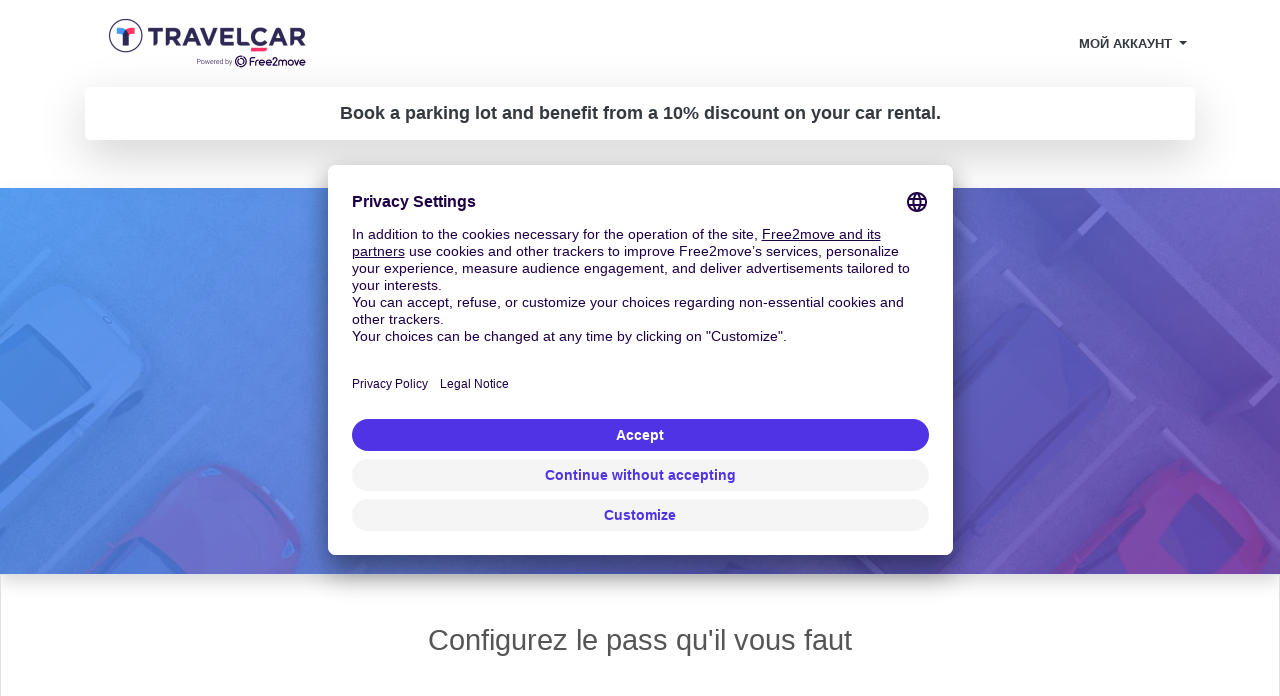

--- FILE ---
content_type: text/html; charset=utf-8
request_url: https://www.travelcar.com/ru-LT/travelpass-rent
body_size: 4999
content:
<!DOCTYPE html> <html lang="ru-LT"> <head>  <script innerhtml="(function(w, d, s, l, i) {
    w[l] = w[l] || [];
    w[l].push({
      'gtm.start': new Date().getTime(),
      event: 'gtm.js',
    });
    var f = d.getElementsByTagName(s)[0],
      j = d.createElement(s),
      dl = l != 'dataLayer' ? '&l=' + l : '';
    j.async = true;
    j.src = 'https://www.googletagmanager.com/gtm.js?id=' + i + dl;
    f.parentNode.insertBefore(j, f);
  })(window, document, 'script', 'dataLayer', 'GTM-55FMQH');" type="text/plain" data-usercentrics="Google Tag Manager" defer="true" async="true" id="gtm-cmp">(function(w, d, s, l, i) { w[l] = w[l] || []; w[l].push({ 'gtm.start': new Date().getTime(), event: 'gtm.js', }); var f = d.getElementsByTagName(s)[0], j = d.createElement(s), dl = l != 'dataLayer' ? '&l=' + l : ''; j.async = true; j.src = 'https://www.googletagmanager.com/gtm.js?id=' + i + dl; f.parentNode.insertBefore(j, f); })(window, document, 'script', 'dataLayer', 'GTM-55FMQH');</script> <title>Le Pass Location de voiture - Travelcar</title> <base href="/"> <meta charset="utf-8"> <meta name="viewport" content="width=device-width, initial-scale=1"> <link rel="stylesheet" href="index.css" type="text/css"> <link href="https://fonts.googleapis.com/css?family=Open+Sans:300,400,700,800" rel="stylesheet"> <link rel="stylesheet" href="https://use.fontawesome.com/releases/v5.9.0/css/all.css" type="text/css"> <meta data-hid="description" name="description" content="Une voiture à votre disposition quand vous en avez besoin !"> <meta property="og:description" content="Une voiture à votre disposition quand vous en avez besoin !"> <meta property="og:title" content="Le Pass Location de voiture"> <meta property="og:type" content="website"> <meta property="og:image" content="https://www.travelcar.com/api/media/20241029/B1hWtGTk0xa4Ud86BSP-WKksnxQpG1L4j2iBHV_ZE0EZ4Vpo6g4UnkdsFGNW58rPWaijWJZolRaBd0rpSDx7_J6K2YZhiyYtGScY_srw_aanMA4VwuqmPxSCGTcorUCq/logo-tc-6.png?width=1200&height=1200&crop=pad"> <meta name="robots" content="index"> <link rel="apple-touch-icon" sizes="180x180" href="/apple-touch-icon.png"> <link rel="icon" type="image/png" sizes="32x32" href="/favicon-32x32.png"> <link rel="icon" type="image/png" sizes="16x16" href="/favicon-16x16.png"> <link rel="manifest" href="/site.webmanifest"> <link rel="mask-icon" href="/safari-pinned-tab.svg" color="#5bbad5"> <meta name="msapplication-TileColor" content="#ffffff"> <meta name="theme-color" content="#ffffff">        <script src="https://app.usercentrics.eu/browser-ui/latest/loader.js" id="usercentrics-cmp" type="application/javascript" data-settings-id="q6vL_KT2u3vGux" defer="true" async="true" mode="client"></script><script src="https://code.jquery.com/jquery-3.3.1.min.js" defer></script><script src="https://cdnjs.cloudflare.com/ajax/libs/popper.js/1.14.7/umd/popper.min.js" defer></script><script src="https://stackpath.bootstrapcdn.com/bootstrap/4.3.1/js/bootstrap.min.js" defer></script><script src="[data-uri]" defer></script><script src="https://cdnjs.cloudflare.com/ajax/libs/axios/0.19.0/axios.min.js" defer></script><script src="https://cdn.jsdelivr.net/npm/vue@2.6.10/dist/vue.min.js" defer></script><script src="nav-item-user.js" defer></script><script src="https://cdn.jsdelivr.net/npm/vue-phone-number-input@1.0.10/dist/vue-phone-number-input.umd.min.js" defer></script><script src="form-lead.js" defer></script></head> <body> <header> <nav class="navbar navbar-expand-md"> <div class="container"> <a class="navbar-brand" href="/ru-LT/"> <img src="/api/media/20241029/B1hWtGTk0xa4Ud86BSP-WKksnxQpG1L4j2iBHV_ZE0EZ4Vpo6g4UnkdsFGNW58rPWaijWJZolRaBd0rpSDx7_J6K2YZhiyYtGScY_srw_aanMA4VwuqmPxSCGTcorUCq/logo-tc-6.png" alt="Logo TravelCar" height="60"> </a> <button class="navbar-toggler bg-transparent text-dark collapsed" type="button" data-toggle="collapse" data-target="#navbarsExampleDefault" aria-controls="navbarsExampleDefault" aria-expanded="false" aria-label="Toggle navigation"> <i class="fas fa-bars"></i> <i class="fas fa-times"></i> </button> <div class="collapse navbar-collapse justify-content-end text-right text-md-left" id="navbarsExampleDefault"> <ul class="navbar-nav" style="font-size:0.8rem"> <li v-cloak nav-item-user class="d-md-none nav-item dropdown"> <a class="nav-link dropdown-toggle text-uppercase text-dark font-weight-bold" href="#" id="dropdown03" data-toggle="dropdown" aria-haspopup="true" aria-expanded="false"> <span v-if="isAuthenticated">{{ user.firstName }} {{ user.lastName }}</span> <span v-if="!isAuthenticated">МОЙ АККАУНТ </span> </a> <div class="dropdown-menu dropdown-menu-right" aria-labelledby="dropdown03"> <a class="dropdown-item" href="/rent/rents" rel="nofollow">Аренда вашего автомобиля</a> <a class="dropdown-item" href="/rent-pass/passes" rel="nofollow">Ваш TravelPass для аренды</a> <a class="dropdown-item" href="/rent/mobility-passes" rel="nofollow">Vos Mobility Pass</a> <div class="dropdown-divider"></div> <a class="dropdown-item" href="/park/parks" rel="nofollow">Ваша бронь платной автостоянки</a> <a class="dropdown-item" href="/park/pass/passes" rel="nofollow">Ваш TravelPass для автостоянки</a> <div class="dropdown-divider"></div> <a class="dropdown-item" href="/invoices" rel="nofollow">Ваши квитанции</a> <div class="dropdown-divider"></div> <a v-if="isAuthenticated" class="dropdown-item" href="/ru-LT/auth/logout">выход</a> <a v-if="!isAuthenticated" class="dropdown-item" href="/ru-LT/auth/login">Se connecter</a> </div> </li> <li v-cloak nav-item-user class="d-none d-md-block nav-item dropdown"> <a class="nav-link dropdown-toggle text-uppercase text-dark font-weight-bold" href="#" id="dropdown02" data-toggle="dropdown" aria-haspopup="true" aria-expanded="false"> <span v-if="isAuthenticated">{{ user.firstName }} {{ user.lastName }}</span> <span v-if="!isAuthenticated">МОЙ АККАУНТ </span> </a> <div class="dropdown-menu dropdown-menu-right" aria-labelledby="dropdown02"> <a class="dropdown-item" href="/rent/rents" rel="nofollow">Аренда вашего автомобиля</a> <a class="dropdown-item" href="/rent-pass/passes" rel="nofollow">Ваш TravelPass для аренды</a> <a class="dropdown-item" href="/rent/mobility-passes" rel="nofollow">Vos Mobility Pass</a> <div class="dropdown-divider"></div> <a class="dropdown-item" href="/park/parks" rel="nofollow">Ваша бронь платной автостоянки</a> <a class="dropdown-item" href="/park/pass/passes" rel="nofollow">Ваш TravelPass для автостоянки</a> <div class="dropdown-divider"></div> <a class="dropdown-item" href="/invoices" rel="nofollow">Ваши квитанции</a> <div class="dropdown-divider"></div> <a v-if="isAuthenticated" class="dropdown-item" href="/ru-LT/auth/logout">выход</a> <a v-if="!isAuthenticated" class="dropdown-item" href="/ru-LT/auth/login">Se connecter</a> </div> </li>    </ul> </div> </div> </nav> </header> <div class="pb-5"> <div class="container"> <div class="alert text-center text-dark shadow-lg font-weight-bold lead m-0 rounded-lg" role="alert" style="background-color: rgba(255, 255, 255, 0.7)"> Book a parking lot and benefit from a 10% discount on your car rental. </div> </div> </div> <section class="bg-parking shadow text-white py-5"> <div class="container"> <h1 class="mb-5 text-center" style="line-height: 1"> Le Pass Location de voiture <br> <small class="h5">Une voiture à votre disposition quand vous en avez besoin !</small> </h1> <div class="d-flex justify-content-center align-self-center font-weight-bold mb-4"> <div style="font-size: 7rem; line-height: 5rem;" class="mr-4">0</div> <ul class="list-unstyled"> <li>Frais d'entretien</li> <li>Engagement</li> <li>Frais d'assurance</li> <li>Frais de dossier</li> </ul> </div> <p class="text-center">Assurance tous risques <img src="logo-maif.png" width="30" alt="Maif logo"> </p> </div> </section> <section class="border text-center py-5"> <div class="container"> <h2 class="mb-5">Configurez le pass qu'il vous faut</h2> <div id="tc-form-widget"></div> <script> (function (d, elementId, params) { var script = d.createElement('script'); script.src = '/rent-pass/form-widget/js/index.js?language=' + params.language + '&currency=' + params.currency + '&country=' + params.country + '&element-id=' + elementId; (d.head || d.body).appendChild(script); })(document, 'tc-form-widget', { language: 'ru', currency: 'EUR', country: 'LT' }); </script> </div> </section> <section class="pass-offers text-center py-6"> <div class="container"> <h2 class="mb-5"> 0 idées de Pass pour satisfaire toutes vos envies </h2> <div class="card-group"> </div> </div> </section> <section class="pass-how-it-works text-center text-white py-5"> <div class="container"> <h2 class="mb-4"> Comment ça marche ? </h2> <div class="card-deck"> <div class="card bg-transparent border-0"> <div class="card-body"> <span class="mb-4" style="opacity: 0.5; font-size: 3rem">1</span> <p class="card-text lead">Composez votre Pass en choisissant la catégorie de véhicule qui vous convient et le nombre de jours par mois.</p> </div> </div> <div class="card bg-transparent border-0"> <div class="card-body"> <span class="mb-4" style="opacity: 0.5; font-size: 3rem">2</span> <p class="card-text lead">Sélectionnez votre lieu de retrait parmi nos 80 sites en France.</p> </div> </div> <div class="card bg-transparent border-0"> <div class="card-body"> <span class="mb-4" style="opacity: 0.5; font-size: 3rem">3</span> <p class="card-text lead">Ne vous souciez de rien avec l’assurance tous risques MAIF incluse.</p> </div> </div> <div class="card bg-transparent border-0"> <div class="card-body"> <span class="mb-4" style="opacity: 0.5; font-size: 3rem">4</span> <p class="card-text lead">Votre paiement s’effectue en ligne et est entièrement sécurisé.</p> </div> </div> </div> </div> </section> <section class="py-5 text-center bg-light"> <div class="container"> <h2 class="mb-3">Profitez du Pass partout en France et bientôt dans toute l'Europe !</h2> <img src="map-france.png" class="img-fluid" style="max-width: 500px;" alt="French map with some location points" loading="lazy"> </div> </section>  <section class="bg-tertiary text-white py-3 text-center small"> <div class="container"> <h3 class="text-uppercase h6">Conditions d'utilisation du service</h3> <ul class="list-inline m-0"> <li class="list-inline-item">Être âgé de plus de 21 ans</li> <li class="list-inline-item">Avoir plus de 2 ans de permis</li> <li class="list-inline-item">Possibilité de résilier à tout moment</li> <li class="list-inline-item">Frais de dossier offerts</li> <li class="list-inline-item">Jusqu'à 100 km inclus par jour selon le pack</li> </ul> </div> </section> <footer> <section class="bg-dark text-white py-4">  <div class="px-3"> <div class="container-fluid"> <div class="row"> <div class="col-md-4 mb-3 mb-0-md"> <div> <p class="lead text-md-left text-center">Подпишитесь на нашу рассылку и получите все наши советы: </p> <form form-lead v-cloak class="form-row align-items-start justify-content-md-start justify-content-center" data-campaign-name="newsletter-tvc" data-language="ru" data-country="LT" v-on:submit.prevent="submit"> <div class="col-auto"> <div class="input-group mr-2"> <div class="input-group-prepend"> <label for="nl-email" class="input-group-text"><i class="fas fa-envelope"></i></label> </div> <input id="nl-email" class="form-control form-control-lg" type="email" placeholder="Ваш электронный адрес
" required v-model="email"> </div> </div> <div class="col-auto"> <button type="submit" class="btn btn-primary btn-lg" :disabled="submitting"> <i class="fas fa-spinner fa-spin" v-if="submitting"></i> Подписывайся </button> </div> <small class="form-text text-white bg-tertiary p-1 rounded mt-3" v-if="!submitting && submittedWithSuccess"> Ваша подписка на рассылку новостей была принята во внимание на сайте 👍 </small> <small class="form-text text-danger bg-white p-1 rounded mt-3" v-if="!submitting && submittedWithError"> При регистрации на рассылку новостей возникла ошибка, которую можно повторить позже 😕 </small> </form>     </div> </div> <div class="col-md-6 offset-md-2"> <ul class="list-inline text-md-right text-center"> <li class="list-inline-item"> <a aria-label="Travelcar's Facebook page" href="https://www.facebook.com/TravelerCar" target="_blank" class="bg-facebook text-white justify-content-center rounded-circle d-flex align-items-center text-decoration-none" style="width: 40px; height: 40px;"> <i class="fab fa-lg fa-facebook-f"></i> </a> </li> <li class="list-inline-item"> <a aria-label="Travelcar's Linkedin page" href="https://www.linkedin.com/company/travelcar" target="_blank" class="bg-linkedin text-white justify-content-center rounded-circle d-flex align-items-center text-decoration-none" style="width: 40px; height: 40px;"> <i class="fab fa-lg fa-linkedin-in"></i> </a> </li> <li class="list-inline-item"> <a aria-label="Travelcar's Youtube channel" href="https://www.youtube.com/channel/UC-kNpAx708KAJn-NsnQItwA" target="_blank" class="bg-youtube text-white justify-content-center rounded-circle d-flex align-items-center text-decoration-none" style="width: 40px; height: 40px;"> <i class="fab fa-lg fa-youtube"></i> </a> </li> </ul> <ul class="list-inline mb-0 text-md-right text-center"> <li class="list-inline-item"> <a href="https://play.google.com/store/apps/details?id=com.travelcar.android.app" target="_blank"> <img class="img-fluid" src="google-play-en.png" alt="Travelcar GooglePlay" width="130" loading="lazy"> </a> </li> <li class="list-inline-item"> <a href="https://itunes.apple.com/us/app/travelcar/id1115140190" target="_blank"> <img class="img-fluid" src="app-store-en.png" alt="Travelcar AppStore" width="130" loading="lazy"> </a> </li> </ul> </div> </div> </div> </div> </section> <section class="bg-tertiary"> <div class="container-fluid"> <nav class="navbar navbar-expand-md"> <a class="navbar-brand" href="/ru-LT/"> <img src="inversed-logo.png" alt="Logo TravelCar" height="40" loading="lazy"> </a> <button class="navbar-toggler bg-transparent text-white collapsed" style="outline: none;" type="button" data-toggle="collapse" data-target="#navbarFooter" aria-controls="navbarFooter" aria-expanded="false" aria-label="Toggle navigation"> <i class="fas fa-bars"></i> <i class="fas fa-times"></i> </button> <div class="collapse navbar-collapse justify-content-end text-right text-md-left front-responsive-rent-footer" id="navbarFooter"> <ul class="navbar-nav text-uppercase" style="font-size: 0.8rem;"> <li class="nav-item mr-1"> <a class="nav-link text-white font-weight-bold" href="https://jobs.free2move.com" target="_blank">Offres d&#39;emploi</a> </li> <li class="nav-item mr-1"> <a class="nav-link text-white font-weight-bold" href="https://www.free2move.com/api/media/20240313/kaJ5-lymg_ITpH7YcSTfYylHKUxTbbEPK-uyd2icw09vzLq08WmmYKBGt-ybqdZgNkwcj04x3GEmIZKd_7vllw656iBbe6PffqHw9wJ3KNhZTfev1RKnBkbBGMe0PwE2/terms-of-use-free-2-move-com-12-03-2024.pdf" target="_blank" download>Terms and conditions</a> </li> <li class="nav-item mr-1"> <a class="nav-link text-white font-weight-bold" href="https://www.free2move.com/api/media/20231201/pttOcA-XX57ldp-lKClv-5rNkq3_4J3JdtqAdnpfx20YrcHLHxppjLKBL85MTDypWyggcNkDj_u_ipQzTV01D22mxdnYP-tL15YBT3iclC8UVqJHpEfPO3glP9A184BZ/privacy-policy-f-2-m-01-12-2023-en-docx.pdf" target="_blank" download>Privacy policy</a> </li> <li class="nav-item mr-1 "> <a class="nav-link text-white font-weight-bold" href="/ru-LT/support">FAQ</a> </li> <li class="nav-item mr-1 "> <a class="nav-link text-white font-weight-bold" href="/ru-LT/blog-travelcar">Blog</a> </li> <li class="nav-item mr-1"> <a class="nav-link text-white font-weight-bold" href="javascript:UC_UI.showFirstLayer()">Configure cookies</a> </li> <li class="nav-item mr-1"> <a class="nav-link text-white font-weight-bold" href="/de/en/free2move-accessibility-statement/">Accessibility statement</a> </li> </ul> </div> </nav> </div> </section> <section class="bg-dark bg-logo py-5" style="font-size:0.8rem">  <div class="px-3"> <div class="container-fluid"> <div class="row"> <div class="col-md-12"> </div> </div> </div> </div> </section> </footer> </body> </html> 